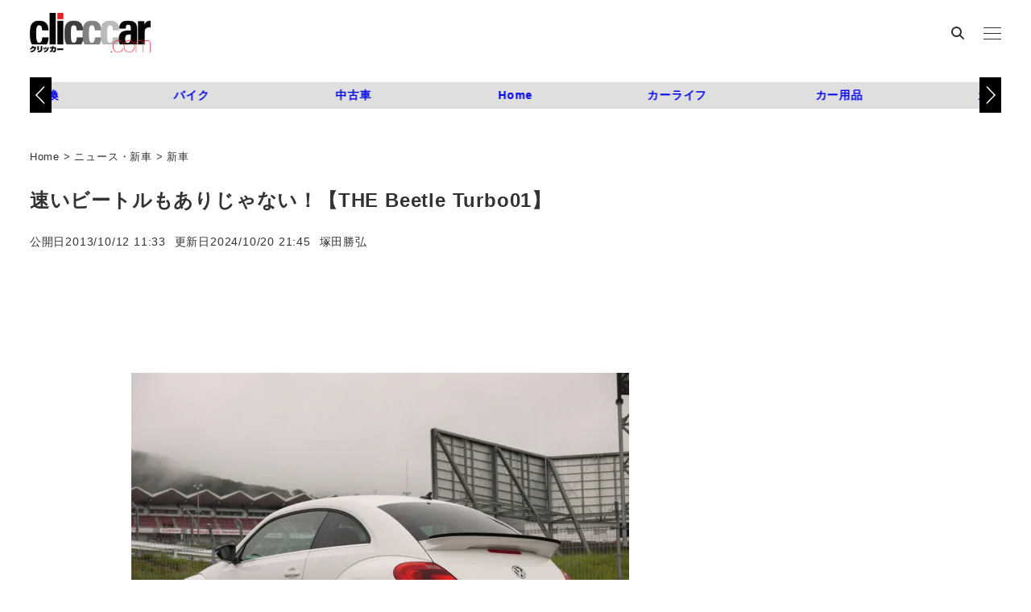

--- FILE ---
content_type: text/html; charset=utf-8
request_url: https://www.google.com/recaptcha/api2/aframe
body_size: 115
content:
<!DOCTYPE HTML><html><head><meta http-equiv="content-type" content="text/html; charset=UTF-8"></head><body><script nonce="JLzqd2t-LRJS35QlNCWL8g">/** Anti-fraud and anti-abuse applications only. See google.com/recaptcha */ try{var clients={'sodar':'https://pagead2.googlesyndication.com/pagead/sodar?'};window.addEventListener("message",function(a){try{if(a.source===window.parent){var b=JSON.parse(a.data);var c=clients[b['id']];if(c){var d=document.createElement('img');d.src=c+b['params']+'&rc='+(localStorage.getItem("rc::a")?sessionStorage.getItem("rc::b"):"");window.document.body.appendChild(d);sessionStorage.setItem("rc::e",parseInt(sessionStorage.getItem("rc::e")||0)+1);localStorage.setItem("rc::h",'1769109879674');}}}catch(b){}});window.parent.postMessage("_grecaptcha_ready", "*");}catch(b){}</script></body></html>

--- FILE ---
content_type: text/javascript;charset=UTF-8
request_url: https://s-rtb.send.microad.jp/ad?spot=c284519f3f9c67c16d8ce91e9a324f13&cb=microadCompass.AdRequestor.callback&url=https%3A%2F%2Fclicccar.com%2F2013%2F10%2F12%2F232797%2F&vo=true&mimes=%5B100%2C300%2C301%2C302%5D&cbt=7024e42dbd0fc8019be72a746c&pa=false&ar=false&ver=%5B%22compass.js.v1.20.1%22%5D
body_size: 162
content:
microadCompass.AdRequestor.callback({"spot":"c284519f3f9c67c16d8ce91e9a324f13","sequence":"2","impression_id":"8380810196377929478"})